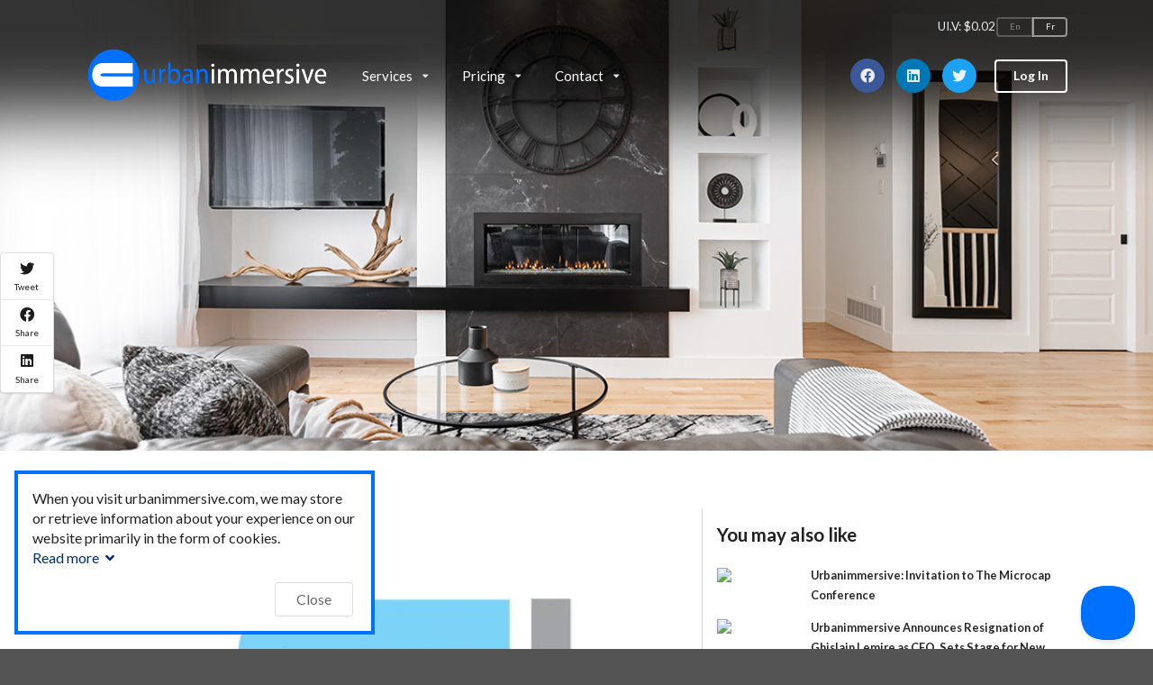

--- FILE ---
content_type: text/html; charset=UTF-8
request_url: https://www.urbanimmersive.com/technologies-urbanimmersive/corporatif/technologies-urbanimmersive-annonce-la-conclusion-d-un-financement-de-200000
body_size: 5215
content:
<!DOCTYPE html>
<html lang="en" dir="ltr" class="no-js">
<head>
    <meta charset="UTF-8"/>
    <meta name="viewport" content="width=device-width, initial-scale=1.0">
    
    <meta property="og:site_name" content="urbanimmersive.com" />
    <meta property="og:type" content="website" />
    <meta property="og:title" content="Urbanimmersive" />

                <meta property="og:image" content="https://www.urbanimmersive.com/images/masthead/urbanimmersive/bg_banner_16.jpg" />
    
    <meta name="twitter:card" content="summary" />
    <meta name="twitter:title" content="Urbanimmersive" />
                <meta name="twitter:image" content="https://www.urbanimmersive.com/images/masthead/urbanimmersive/bg_banner_16.jpg" />
    
    <script src="/js/modernizr-custom.js?v=6912d1a8cb5f5a29b2503760e8e53ec4d27a9e7f"></script>

    <link rel="shortcut icon" type="image/png" href="/images/logo/favicon.png">
    <link rel="alternate" hreflang="en" href="https://www.urbanimmersive.com/?lang=eng" />
    <link rel="alternate" hreflang="fr" href="https://www.urbanimmersive.com/?lang=fra" />

    <title>Urbanimmersive</title>

    <link rel="stylesheet" type="text/css" href="/semantic_urbanimmersive/semantic.min.css?v=6912d1a8cb5f5a29b2503760e8e53ec4d27a9e7f">
    <link rel="stylesheet" type="text/css" href="/css/urbanimmersive.min.css?v=6912d1a8cb5f5a29b2503760e8e53ec4d27a9e7f">

    <script src="https://cdn.jsdelivr.net/npm/jquery@3.6.0/dist/jquery.min.js" defer></script>
    <script src="/semantic_urbanimmersive/semantic.min.js?v=6912d1a8cb5f5a29b2503760e8e53ec4d27a9e7f" defer></script>
    <meta name="facebook-domain-verification" content="2lay1hefymopth3d72qteuqz2auw7s"/>
            
    <!-- Google Tag Manager -->
    <script>(function(w,d,s,l,i){w[l]=w[l]||[];w[l].push({'gtm.start':
                new Date().getTime(),event:'gtm.js'});var f=d.getElementsByTagName(s)[0],
            j=d.createElement(s),dl=l!='dataLayer'?'&l='+l:'';j.async=true;j.src=
            'https://www.googletagmanager.com/gtm.js?id='+i+dl;f.parentNode.insertBefore(j,f);
        })(window,document,'script','dataLayer','GTM-TDXLTWX');</script>
    <!-- End Google Tag Manager -->
    </head>

<body class="background-image-17">

            
    <!-- Google Tag Manager (noscript) -->
    <noscript><iframe src="https://www.googletagmanager.com/ns.html?id=GTM-TDXLTWX"
                      height="0" width="0" style="display:none;visibility:hidden"></iframe></noscript>
    <!-- End Google Tag Manager (noscript) -->
    
    <div class="ui large top fixed hidden menu">
    <div class="ui container">
        <a class="item logo" href="/">
            <picture>
                <source type="image/webp" srcset="/images/logo/urbanimmersive/urbanimmersive_new_logo.webp">
                <source type="image/png" srcset="/images/logo/urbanimmersive/urbanimmersive_new_logo.png">
                <img class="ui image" alt="Urbanimmersive Logo" src="/images/logo/urbanimmersive/urbanimmersive_new_logo.png"/>
            </picture>
        </a>
        <div class="item ui pointing dropdown link"> <span class="text"> Services </span><i class="dropdown icon"></i><div class="menu"><a class="item " href="/3d_tour_floor_plan" > 3D Tour<br> & Floor Plan</a><a class="item " href="/3d_vf_video_fusion_digital_twins" > 3D Video Fusion</a><a class="item " href="/print" > Print</a><a class="item " href="/visual_media" > Visual Media</a><a class="item " href="/property_website" > Property Website</a></div></div><div class="item ui pointing dropdown link"> <span class="text"> Pricing </span><i class="dropdown icon"></i><div class="menu"><a class="item " href="/digital_twin_floor_plan_pricing" > Pricing</a><a class="item " href="/insta360" > PROMO Insta360</a></div></div><div class="item ui pointing dropdown link"> <span class="text"> Contact </span><i class="dropdown icon"></i><div class="menu"><a class="item " href="/contact" > Contact</a><a class="item " href="https://help.urbanimmersive.com/" target="_blank"> Help</a><a class="item " href="https://calendly.com/urbanimmersive" target="_blank"> Book a Session</a><a class="item " href="/shooting_instructions" > Shooting Instructions</a></div></div>        <div class="right item social_media">
            <a href="https://www.facebook.com/urbanimmersive/" class="ui circular facebook icon button" target="_blank">
                <i class="facebook icon"></i>
            </a>
            <a href="https://www.linkedin.com/company/urbanimmersive/mycompany/" class="ui circular linkedin icon button" target="_blank">
                <i class="linkedin icon"></i>
            </a>
            <a href="https://twitter.com/Urbanimmersive" class="ui circular twitter icon button" target="_blank">
                <i class="twitter icon"></i>
            </a>
        </div>
        <div class="right menu">
            <div class="item">
                <a class="ui basic primary button" target="_blank" href="https://app.urbanimmersive.com/portal" >
                    Log In                </a>
            </div>
        </div>
    </div>
</div>
<div class="ui vertical inverted sidebar menu">
    <a href="/" class="active item">
        Home    </a>
    <a class="item" href="https://app.urbanimmersive.com/portal" >
        Log In    </a>
    <div class="item "> <span class="text"> Services </span><div class="menu"><a class="item " href="/3d_tour_floor_plan" > 3D Tour<br> & Floor Plan</a><a class="item " href="/3d_vf_video_fusion_digital_twins" > 3D Video Fusion</a><a class="item " href="/print" > Print</a><a class="item " href="/visual_media" > Visual Media</a><a class="item " href="/property_website" > Property Website</a></div></div><div class="item "> <span class="text"> Pricing </span><div class="menu"><a class="item " href="/digital_twin_floor_plan_pricing" > Pricing</a><a class="item " href="/insta360" > PROMO Insta360</a></div></div><div class="item "> <span class="text"> Contact </span><div class="menu"><a class="item " href="/contact" > Contact</a><a class="item " href="https://help.urbanimmersive.com/" target="_blank"> Help</a><a class="item " href="https://calendly.com/urbanimmersive" target="_blank"> Book a Session</a><a class="item " href="/shooting_instructions" > Shooting Instructions</a></div></div>    <div class="center item">
        <a href="https://www.facebook.com/urbanimmersive/" target="_blank">
            <button class="ui circular facebook icon button">
                <i class="facebook icon"></i>
            </button>
        </a>
        <a href="https://www.linkedin.com/company/urbanimmersive/mycompany/" target="_blank">
            <button class="ui circular linkedin icon button">
                <i class="linkedin icon"></i>
            </button>
        </a>
        <a href="https://twitter.com/Urbanimmersive" target="_blank">
            <button class="ui circular twitter icon button">
                <i class="twitter icon"></i>
            </button>
        </a>
    </div>
</div>

    <div class="pusher">
        <div class="ui inverted vertical masthead center aligned segment">
            <div class="ui container">
    <div class="ui large secondary inverted menu">
        <a href="/" class="ui item logo">
            <picture>
                <source type="image/webp" srcset="/images/logo/urbanimmersive/urbanimmersive_new_logo_white.webp">
                <source type="image/png" srcset="/images/logo/urbanimmersive/urbanimmersive_new_logo_white.png">
                <img class="ui logo" alt="Urbanimmersive Logo" src="/images/logo/urbanimmersive/urbanimmersive_new_logo_white.png"/>
            </picture>
        </a>
        <div class="item ui pointing dropdown link"> <span class="text"> Services </span><i class="dropdown icon"></i><div class="menu"><a class="item " href="/3d_tour_floor_plan" > 3D Tour<br> & Floor Plan</a><a class="item " href="/3d_vf_video_fusion_digital_twins" > 3D Video Fusion</a><a class="item " href="/print" > Print</a><a class="item " href="/visual_media" > Visual Media</a><a class="item " href="/property_website" > Property Website</a></div></div><div class="item ui pointing dropdown link"> <span class="text"> Pricing </span><i class="dropdown icon"></i><div class="menu"><a class="item " href="/digital_twin_floor_plan_pricing" > Pricing</a><a class="item " href="/insta360" > PROMO Insta360</a></div></div><div class="item ui pointing dropdown link"> <span class="text"> Contact </span><i class="dropdown icon"></i><div class="menu"><a class="item " href="/contact" > Contact</a><a class="item " href="https://help.urbanimmersive.com/" target="_blank"> Help</a><a class="item " href="https://calendly.com/urbanimmersive" target="_blank"> Book a Session</a><a class="item " href="/shooting_instructions" > Shooting Instructions</a></div></div>        <div class="ui right item">
            <div class="social_media">
                <a href="https://www.facebook.com/urbanimmersive/" class="ui circular facebook icon button" target="_blank">
                    <i class="facebook icon"></i>
                </a>
                <a href="https://www.linkedin.com/company/urbanimmersive/mycompany/" class="ui circular linkedin icon button" target="_blank">
                    <i class="linkedin icon"></i>
                </a>
                <a href="https://twitter.com/Urbanimmersive" class="ui circular twitter icon button" target="_blank">
                    <i class="twitter icon"></i>
                </a>
            </div>
            <button class="toc item">
                <i class="sidebar icon"></i>
            </button>
            <a class="ui simple inverted tiny button login-button" target="_blank" href="https://app.urbanimmersive.com/portal" >
                Log In            </a>
        </div>

        <div class="language" style="display: flex; gap: 0.5em; font-size:0.9em;">
            <div><div>UI.V: $0.02  </div>
                   </div>
            <div class="ui buttons basic inverted">
                <a href="/technologies-urbanimmersive/corporatif/technologies-urbanimmersive-annonce-la-conclusion-d-un-financement-de-200000?lang=eng" class="ui button disabled">En</a>
                <a href="/technologies-urbanimmersive/corporatif/technologies-urbanimmersive-annonce-la-conclusion-d-un-financement-de-200000?lang=fra" class="ui button ">Fr</a>
            </div>
        </div>
    </div>
</div>
                            
                    </div>

        

<div class="ui segment stripe condensed vertical">
    <div class="ui container">
        <div class="ui internally celled stackable grid">
            <div class="ten wide column">
                <h2 class="ui header"></h2>
                                <article class="blog article">
                                        <div class="article header">
                        <div class="article main image">
                            <img value="main" id="img" name="img" src="https://storage.googleapis.com/cms-public/articles/pkB8Khq3w1o2NnPYCXAb5853289514c44390ab395a8db8aa8cc2lKE7ATPE5hLyKArcCy6u.jpg" style="width:500px; height:auto"/>                        </div>
                        <p>
                            <span class="ui text small">
                                Date Online: 2015-06-16                            </span>
                        </p>
                    </div>
                    <div class="ui mini labeled icon vertical compact menu sharer">
                        <a class="item" target="_blank"
                           href="https://twitter.com/intent/tweet?url=https%3A%2F%2Fwww.urbanimmersive.com%2Ftechnologies-urbanimmersive%2Fcorporatif%2Ftechnologies-urbanimmersive-annonce-la-conclusion-d-un-financement-de-200000"><i
                                class="twitter icon"></i> Tweet</a>
                        <a class="item" target="_blank"
                           href="https://www.facebook.com/sharer.php?u=https%3A%2F%2Fwww.urbanimmersive.com%2Ftechnologies-urbanimmersive%2Fcorporatif%2Ftechnologies-urbanimmersive-annonce-la-conclusion-d-un-financement-de-200000"><i
                                class="facebook icon"></i>
                            Share                        </a>
                        <a class="item" target="_blank"
                           href="https://www.linkedin.com/shareArticle?mini=true&title=&source=Urbanimmersive&url=https%3A%2F%2Fwww.urbanimmersive.com%2Ftechnologies-urbanimmersive%2Fcorporatif%2Ftechnologies-urbanimmersive-annonce-la-conclusion-d-un-financement-de-200000">
                            <i class="linkedin icon"></i>
                            Share                        </a>
                    </div>
                                            This content is only available in french.<br>  Change website language to access it                                                                           </article>
            </div>
            <div class="six wide column">
                <h3>
                    You may also like                </h3>
                <div class="ui items unstackable articles">
                    <a href="/blog-urbanimmersive-invitation-to-the-microcap-conference?ref=" target="_blank" class="item">
                                    <div class="ui tiny image">
                                         <img value="image" id="img" name="img" src="https://storage.googleapis.com/cms-public-dev/blogs/tmp/php5ZWQTm/new_logo_urbanimmersive_variation.jpg" style="width:100px; height:"/>
                                    </div>
                                    <div class="content">
                                        <div class="header">Urbanimmersive: Invitation to The Microcap Conference</div>
                                    </div>
                                </a><a href="/news-urbanimmersive-announces-resignation-of-ghislain-lemire-as-ceo-sets-stage-for-new-leadership?ref=" target="_blank" class="item">
                                    <div class="ui tiny image">
                                         <img value="image" id="img" name="img" src="https://storage.googleapis.com/cms-public-dev/blogs/tmp/phpGYalHc/new_logo_urbanimmersive_variation.png" style="width:100px; height:"/>
                                    </div>
                                    <div class="content">
                                        <div class="header">Urbanimmersive Announces Resignation of Ghislain Lemire as CEO, Sets Stage for New Leadership</div>
                                    </div>
                                </a><a href="/news-floorplanonline-renowned-expert-in-the-floor-plan-sector-selects-urbanimmersive-s-3d-video-fusion-floor-plans-as-its-preferred-solution?ref=" target="_blank" class="item">
                                    <div class="ui tiny image">
                                         <img value="image" id="img" name="img" src="https://storage.googleapis.com/cms-public-dev/blogs/tmp/phpAdhyRQ/urbanimmersive_floorplanonline.png" style="width:100px; height:"/>
                                    </div>
                                    <div class="content">
                                        <div class="header">FloorPlanOnline®, Renowned Expert in the Floor Plan Sector, Selects Urbanimmersive's 3D Video Fusion & Floor Plans as Its Preferred Solution</div>
                                    </div>
                                </a><a href="/news-urbanimmersive-engages-a-us-investment-banker-for-capital-market-advisory-services-and-to-raise-up-to-us-11m-financing?ref=" target="_blank" class="item">
                                    <div class="ui tiny image">
                                         <img value="image" id="img" name="img" src="https://storage.googleapis.com/cms-public-dev/blogs/tmp/phpueqMly/Screenshot%202023-12-01%20at%2010.38.17%E2%80%AFAM.png" style="width:100px; height:"/>
                                    </div>
                                    <div class="content">
                                        <div class="header">Urbanimmersive Engages a US Investment Banker for Capital Market Advisory Services and to Raise Up to $US 11M Financing</div>
                                    </div>
                                </a><a href="/news-unreserved-a-tech-powered-canadian-real-estate-brokerage-selects-3d-video-fusion-as-its-sole-solution-for-3d-digital-twins-floor-plans?ref=" target="_blank" class="item">
                                    <div class="ui tiny image">
                                         <img value="image" id="img" name="img" src="https://storage.googleapis.com/cms-public-dev/blogs/tmp/phpEySsoC/unreserved_logo_black%2B3x2.jpg" style="width:100px; height:"/>
                                    </div>
                                    <div class="content">
                                        <div class="header">Unreserved, a Tech-Powered Canadian Real Estate Brokerage, Selects 3D Video Fusion as its sole solution for 3D Digital Twins & Floor Plans</div>
                                    </div>
                                </a><a href="/news-urbanimmersive-revolutionizes-3d-digital-twins-experience-with-360-video-fusion-technology?ref=" target="_blank" class="item">
                                    <div class="ui tiny image">
                                         <img value="image" id="img" name="img" src="https://storage.googleapis.com/cms-public-dev/blogs/tmp/php5GWwrJ/Capture%20d%E2%80%99e%CC%81cran%2C%20le%202023-10-16%20a%CC%80%2021.49.25.png" style="width:100px; height:"/>
                                    </div>
                                    <div class="content">
                                        <div class="header">Urbanimmersive Revolutionizes 3D Digital Twins Experience With 360-Video Fusion Technology</div>
                                    </div>
                                </a><a href="/news-urbanimmersive-driving-the-future-of-3d-digital-twins-in-real-estate?ref=" target="_blank" class="item">
                                    <div class="ui tiny image">
                                         <img value="image" id="img" name="img" src="https://storage.googleapis.com/cms-public-dev/blogs/tmp/phpDEB78L/Screenshot%202023-10-10%20at%209.17.38%20AM.png" style="width:100px; height:"/>
                                    </div>
                                    <div class="content">
                                        <div class="header">Urbanimmersive: Driving The Future Of 3D Digital Twins In Real Estate</div>
                                    </div>
                                </a><a href="/news-urbanimmersive-secures-a-0-7m-financing?ref=" target="_blank" class="item">
                                    <div class="ui tiny image">
                                         <img value="image" id="img" name="img" src="https://storage.googleapis.com/cms-public-dev/blogs/tmp/php5in2SI/old_logo_urbanimmersive_colors.png" style="width:100px; height:"/>
                                    </div>
                                    <div class="content">
                                        <div class="header">Urbanimmersive Secures a $0.7M Financing</div>
                                    </div>
                                </a><a href="/news-urbanimmersive-launches-ai-enhanced-property-printed-photo-book-solution?ref=" target="_blank" class="item">
                                    <div class="ui tiny image">
                                         <img value="image" id="img" name="img" src="https://storage.googleapis.com/cms-public-dev/blogs/tmp/phpQ7eqqv/print_photobook_home.jpg" style="width:100px; height:"/>
                                    </div>
                                    <div class="content">
                                        <div class="header">Urbanimmersive launches AI-enhanced Property printed Photo Book solution</div>
                                    </div>
                                </a><a href="/news-urbanimmersive-unveils-ultra-fast-3d-digital-twins-2d-floor-plan-scanning-app?ref=" target="_blank" class="item">
                                    <div class="ui tiny image">
                                         <img value="image" id="img" name="img" src="https://storage.googleapis.com/cms-public-dev/blogs/tmp/phpiL2R9P/new_logo_urbanimmersive_sigil_square.png" style="width:100px; height:"/>
                                    </div>
                                    <div class="content">
                                        <div class="header">Urbanimmersive Unveils Ultra-Fast 3D Digital Twins & 2D Floor Plan Scanning App</div>
                                    </div>
                                </a>                </div>
            </div>
        </div>
    </div>
</div>

<script>
    var _uibconf = {
        social: {
            popup: false,
            page: "https://www.facebook.com/urbanimmersive",
            time: 10000,
            header: "Like us on Facebook et get our news on your feed!",
            title: "Become a fan"
        },
        track: {
            collect: ""
        },
        locale: "fra"
    };
    (function () {
        var _uib = window._uib || (window._uib = []);
        if (!_uib.loaded) {
            var uibs = document.createElement('script');
            uibs.async = true;
            uibs.src = '//static.urbanimmersive.com/uib.js';
            var s = document.getElementsByTagName('script')[0];
            s.parentNode.insertBefore(uibs, s);
            _uib.loaded = true;
        }
    })();
</script>


        <div class="ui inverted vertical footer segment">
    <div class="ui container">
        <div class="footer-top">
            <div class="footer-nav">
                <ul class="nav-items">
                    <li class="nav-item">
                        <p class="footer-title">
                            Company                        </p>
                        <ul class="nav-items">
                            <li class="nav-item">
                                <a class="nav-link" href="/about">
                                    About                                </a>
                            </li>
                            <li class="nav-item">
                                <a class="nav-link" href="/corporate_blog">
                                    Corporate News                                </a>
                            </li>
                            <li class="nav-item">
                                <a class="nav-link" href="/investors/investor">
                                    Investors                                </a>
                            </li>

                        </ul>
                    </li>
                    <li class="nav-item">
                        <p class="footer-title">
                            Support                        </p>
                        <ul class="nav-items">
                            <li class="nav-item">
                                <a class="nav-link" target="_blank" href="https://help.urbanimmersive.com/">
                                    Help                                </a>
                            </li>
                            <li class="nav-item">
                                <a class="nav-link" href="/contact">
                                    Contact                                </a>
                            </li>
                        </ul>
                    </li>
                    <li class="nav-item">
                        <p class="footer-title">
                            Legal                        </p>
                        <ul class="nav-items">
                            <li class="nav-item">
                                <a class="nav-link" href="/legal">
                                    Legal                                </a>
                            </li>
                            <li class="nav-item">
                                <a class="nav-link" href="/policy">
                                    Policy                                </a>
                            </li>
                            <li class="nav-item">
                                <a class="nav-link" href="/dmca">
                                    DMCA                                </a>
                            </li>
                        </ul>
                    </li>
                </ul>
            </div>
            <div class="logo-container">
                <a href="/" class="ui item hv-logo">
                    <picture>
                        <source type="image/webp" srcset="/images/logo/urbanimmersive/urbanimmersive_new_logo_white.webp">
                        <source type="image/png" srcset="/images/logo/urbanimmersive/urbanimmersive_new_logo_white.png">
                        <img class="ui logo" alt="Urbanimmersive Logo" src="/images/logo/urbanimmersive/urbanimmersive_new_logo_white.png"/>
                    </picture>
                </a>
                <a class="phone-number" href="tel:1.877.246.9887">1.877.246.9887</a>
                <a class="email-link" href="mailto:hello@urbanimmersive.com">hello@urbanimmersive.com</a>
            </div>
        </div>
        <div class="footer-bottom">
            <div class="copyrights">
                URBANIMMERSIVE &copy; 2007 - 2026 &bull; All Rights Reserved            </div>
            <div class="footer-nav social-nav">
                <ul class="nav-items">
                    <li class="nav-item">
                        <a href="https://www.facebook.com/urbanimmersive/" class="ui facebook icon" target="_blank">
                            <i class="facebook icon"></i>
                        </a>
                    </li>
                    <li class="nav-item">
                        <a href="https://www.linkedin.com/company/urbanimmersive/mycompany/" class="ui linkedin icon" target="_blank">
                            <i class="linkedin icon"></i>
                        </a>
                    </li>
                    <li class="nav-item">
                        <a href="https://twitter.com/Urbanimmersive" class="ui twitter icon" target="_blank">
                            <i class="twitter icon"></i>
                        </a>
                    </li>
                </ul>
            </div>
        </div>
    </div>
</div>


        <div class="cookie consent policy hidden">
    <div class="content">
        When you visit urbanimmersive.com, we may store or retrieve information about your experience on our website primarily in the form of cookies.        <a href="#" class="show more">Read more <i class="angle down icon"></i></i></a>
        <div class="more details hidden">This information can be about your browser, your IP address, the pages visited and is mainly used to make the site work according to your expectations and to offer you a personalized experience with our website and our services.</div>
    </div>
    <div class="actions">
        <a href="#" class="ui basic button">Close</a>
    </div>
</div>

<script src="/js/cookie_consent_policy.js" defer></script>

    </div>

    
    <script>
        document.addEventListener('DOMContentLoaded', function(){
            $('.masthead').visibility({
                once: false,
                onBottomPassed: function () {
                    $('.fixed.menu').transition('fade in');
                },
                onBottomPassedReverse: function () {
                    $('.fixed.menu').transition('fade out');
                }
            });
            $('.ui.sidebar').sidebar('attach events', '.toc.item');
            $('.ui.dropdown').dropdown();
            $('.ui.checkbox').checkbox();
        });
    </script>

    
    
            <script type="text/javascript">!function(e,t,n){function a(){var e=t.getElementsByTagName("script")[0],n=t.createElement("script");n.type="text/javascript",n.async=!0,n.src="https://beacon-v2.helpscout.net",e.parentNode.insertBefore(n,e)}if(e.Beacon=n=function(t,n,a){e.Beacon.readyQueue.push({method:t,options:n,data:a})},n.readyQueue=[],"complete"===t.readyState)return a();e.attachEvent?e.attachEvent("onload",a):e.addEventListener("load",a,!1)}(window,document,window.Beacon||function(){});</script>
<script type="text/javascript">window.Beacon('init', '6871f255-a84a-4649-b149-59409acd324c')</script>
    
</body>
</html>





